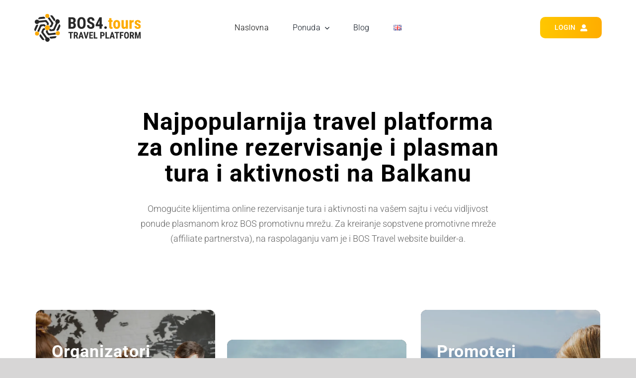

--- FILE ---
content_type: image/svg+xml
request_url: https://bos4.tours/wp-content/uploads/2023/01/BOS4Tours-Logo.svg
body_size: 4989
content:
<?xml version="1.0" encoding="UTF-8"?>
<svg xmlns="http://www.w3.org/2000/svg" viewBox="0 0 864.78 226.64">
  <path fill="#282828" d="M277.59 120.35V27.1h28.82c9.74 0 17.13 2.17 22.19 6.5 5.06 4.33 7.59 10.69 7.59 19.05 0 4.74-1.05 8.82-3.14 12.23-2.09 3.42-4.95 5.91-8.58 7.49 4.18 1.2 7.41 3.6 9.67 7.21s3.39 8.06 3.39 13.35c0 9.05-2.49 15.88-7.46 20.5-4.97 4.61-12.18 6.92-21.62 6.92h-30.87Zm18.83-54.25h9.8c7.39 0 11.08-3.82 11.08-11.46 0-4.23-.85-7.26-2.56-9.1-1.71-1.84-4.48-2.75-8.33-2.75h-9.99V66.1Zm0 13.71v24.91h12.04c3.37 0 5.93-1.05 7.69-3.14 1.75-2.09 2.63-5.06 2.63-8.9 0-8.37-3.03-12.66-9.1-12.87h-13.26ZM416.83 82.12c0 12.51-2.96 22.22-8.87 29.14-5.91 6.92-14.12 10.38-24.63 10.38s-18.68-3.43-24.66-10.28-9.01-16.45-9.1-28.79V66.62c0-12.81 2.97-22.81 8.9-30.01 5.93-7.19 14.17-10.79 24.72-10.79s18.55 3.53 24.53 10.6 9.01 16.98 9.1 29.75v15.95Zm-18.89-15.63c0-8.41-1.2-14.67-3.59-18.77-2.39-4.1-6.11-6.15-11.14-6.15s-8.69 1.98-11.08 5.92c-2.39 3.95-3.63 9.96-3.71 18.03v16.59c0 8.16 1.22 14.17 3.65 18.03 2.43 3.86 6.19 5.8 11.27 5.8s8.56-1.89 10.95-5.67c2.39-3.78 3.61-9.64 3.65-17.58v-16.2ZM469.73 95.89c0-3.8-.97-6.67-2.91-8.61-1.94-1.94-5.48-3.96-10.6-6.05-9.35-3.54-16.08-7.7-20.18-12.46-4.1-4.76-6.15-10.39-6.15-16.88 0-7.86 2.79-14.16 8.36-18.93 5.57-4.76 12.65-7.14 21.23-7.14 5.72 0 10.82 1.21 15.31 3.62 4.48 2.41 7.93 5.82 10.34 10.22s3.62 9.39 3.62 14.99h-18.77c0-4.36-.93-7.68-2.79-9.96-1.86-2.28-4.54-3.43-8.04-3.43-3.29 0-5.85.97-7.69 2.91-1.84 1.94-2.75 4.56-2.75 7.85 0 2.56 1.03 4.88 3.07 6.95 2.05 2.07 5.68 4.22 10.89 6.44 9.09 3.29 15.7 7.32 19.82 12.1 4.12 4.78 6.18 10.87 6.18 18.25 0 8.11-2.58 14.45-7.75 19.02s-12.19 6.85-21.07 6.85c-6.02 0-11.51-1.24-16.46-3.71-4.95-2.48-8.83-6.02-11.63-10.63-2.8-4.61-4.19-10.06-4.19-16.33h18.89c0 5.38 1.05 9.29 3.14 11.72 2.09 2.43 5.51 3.65 10.25 3.65 6.57 0 9.86-3.48 9.86-10.44ZM547.55 85.13h7.94v15.05h-7.94v20.17h-18.13v-20.17h-30.87l-.83-11.72 31.64-61.36h18.19v58.03Zm-32.22 0h14.09V53.94l-.38.7-13.71 30.49ZM568.11 111.13c0-2.9.97-5.29 2.91-7.17 1.94-1.88 4.47-2.82 7.59-2.82s5.55.93 7.56 2.79c2.01 1.86 3.01 4.26 3.01 7.21s-1.01 5.39-3.04 7.21c-2.03 1.82-4.54 2.72-7.52 2.72s-5.54-.92-7.53-2.75c-1.99-1.84-2.98-4.23-2.98-7.17Z"></path>
  <path fill="#fdab00" d="M625.88 34.02v17.04h9.29v13.58h-9.29v34.45c0 2.74.37 4.62 1.12 5.65.75 1.03 2.19 1.54 4.32 1.54 1.75 0 3.18-.15 4.29-.45l-.13 14.09c-3.07 1.15-6.4 1.73-9.99 1.73-11.7 0-17.61-6.71-17.74-20.13V64.65h-8.01V51.07h8.01V34.03h18.13ZM641.06 83.46c0-10.5 2.48-18.74 7.43-24.72 4.95-5.98 11.81-8.97 20.56-8.97s15.73 2.99 20.69 8.97c4.95 5.98 7.43 14.26 7.43 24.85v4.42c0 10.55-2.46 18.79-7.37 24.72s-11.78 8.9-20.62 8.9-15.79-2.98-20.72-8.93c-4.93-5.96-7.4-14.23-7.4-24.82v-4.42Zm18.19 4.55c0 12.38 3.31 18.57 9.93 18.57 6.11 0 9.39-5.17 9.86-15.5l.06-7.62c0-6.32-.88-11.01-2.63-14.06-1.75-3.05-4.23-4.58-7.43-4.58s-5.48 1.53-7.21 4.58c-1.73 3.05-2.59 7.74-2.59 14.06v4.55ZM742.51 114.01c-3.76 5.08-8.8 7.62-15.11 7.62s-11.19-2.19-14.48-6.56c-3.29-4.38-4.93-10.75-4.93-19.12v-44.9h18.13V96.4c.09 6.75 2.33 10.12 6.73 10.12 4.14 0 7.13-1.79 8.97-5.38V51.05h18.25v69.3h-17.04l-.51-6.34ZM807.2 68.54l-6.02-.51c-4.95 0-8.31 2.18-10.06 6.53v45.79h-18.19v-69.3h17.1l.51 7.49c2.86-5.85 6.81-8.77 11.85-8.77 2.05 0 3.71.28 5 .83l-.19 17.93ZM847.16 101.78c0-1.54-.74-2.96-2.21-4.26-1.47-1.3-4.75-3.06-9.83-5.28-7.47-3.03-12.61-6.17-15.4-9.42-2.8-3.24-4.19-7.28-4.19-12.1 0-6.06 2.19-11.07 6.56-15.02 4.38-3.95 10.17-5.92 17.39-5.92 7.6 0 13.68 1.96 18.25 5.89 4.57 3.93 6.85 9.2 6.85 15.82h-18.13c0-5.64-2.35-8.45-7.05-8.45-1.92 0-3.5.6-4.74 1.79-1.24 1.2-1.86 2.86-1.86 5 0 1.54.68 2.89 2.05 4.07 1.37 1.17 4.59 2.85 9.67 5.03 7.39 2.73 12.61 5.78 15.66 9.13 3.05 3.35 4.58 7.7 4.58 13.03 0 6.19-2.33 11.17-6.98 14.92-4.65 3.76-10.76 5.64-18.32 5.64-5.08 0-9.56-.99-13.45-2.98-3.89-1.99-6.93-4.75-9.13-8.29-2.2-3.54-3.3-7.37-3.3-11.46h17.23c.09 3.16.82 5.53 2.21 7.11 1.39 1.58 3.66 2.37 6.82 2.37 4.87 0 7.3-2.2 7.3-6.6Z"></path>
  <g fill="#282828">
    <path d="M314.3 156.03h-13.1v44.06h-10.73v-44.06h-12.88v-8.91h36.71v8.91ZM336.49 180.73h-5.31v19.35h-10.7v-52.97h17.06c5.36 0 9.5 1.39 12.42 4.17 2.92 2.78 4.38 6.73 4.38 11.84 0 7.03-2.56 11.96-7.68 14.77l9.28 21.68v.51h-11.5l-7.97-19.35Zm-5.31-8.91h6.08c2.13 0 3.73-.71 4.8-2.13 1.07-1.42 1.6-3.32 1.6-5.69 0-5.31-2.07-7.97-6.22-7.97h-6.26v15.79ZM386.99 189.25H372.4l-2.84 10.84h-11.31l16.55-52.97h9.79l16.66 52.97h-11.42l-2.84-10.84Zm-12.26-8.91h9.9l-4.95-18.88-4.95 18.88ZM420.65 185.54l8.91-38.42h11.93l-15.28 52.97h-11.13l-15.17-52.97h11.86l8.88 38.42ZM473.84 177.17h-16.66v14.04h19.72v8.88h-30.42v-52.97h30.34v8.91h-19.65v12.52h16.66v8.62ZM493.74 191.21h18.77v8.88h-29.47v-52.97h10.7v44.1ZM546.57 181.46v18.63h-10.7v-52.97h18.05c5.24 0 9.42 1.63 12.53 4.88 3.12 3.25 4.68 7.47 4.68 12.66s-1.54 9.29-4.62 12.3c-3.08 3.01-7.35 4.51-12.81 4.51h-7.13Zm0-8.91h7.35c2.04 0 3.61-.67 4.73-2s1.67-3.27 1.67-5.82-.57-4.75-1.71-6.31c-1.14-1.56-2.67-2.36-4.58-2.38h-7.46v16.52ZM588.96 191.21h18.77v8.88h-29.47v-52.97h10.7v44.1ZM639.89 189.25H625.3l-2.84 10.84h-11.32l16.55-52.97h9.79l16.66 52.97h-11.42l-2.84-10.84Zm-12.26-8.91h9.9l-4.95-18.88-4.95 18.88ZM689.05 156.03h-13.1v44.06h-10.73v-44.06h-12.88v-8.91h36.71v8.91ZM722.52 178.48h-16.63v21.61h-10.7v-52.97h29.33v8.91h-18.63v13.57h16.63v8.88ZM767.93 178.37c0 7.11-1.68 12.62-5.04 16.55-3.36 3.93-8.02 5.89-13.99 5.89s-10.61-1.95-14.01-5.84c-3.4-3.89-5.12-9.34-5.17-16.35v-9.06c0-7.28 1.69-12.96 5.06-17.04 3.37-4.09 8.05-6.13 14.04-6.13s10.54 2.01 13.94 6.02c3.39 4.01 5.12 9.65 5.17 16.9v9.06Zm-10.73-8.88c0-4.78-.68-8.33-2.04-10.66-1.36-2.33-3.47-3.49-6.33-3.49s-4.94 1.12-6.29 3.37c-1.36 2.24-2.06 5.66-2.11 10.24v9.42c0 4.63.69 8.05 2.07 10.24 1.38 2.2 3.52 3.29 6.4 3.29s4.86-1.07 6.22-3.22c1.36-2.15 2.05-5.48 2.07-9.99v-9.21ZM791.65 180.73h-5.31v19.35h-10.7v-52.97h17.06c5.36 0 9.5 1.39 12.42 4.17 2.92 2.78 4.38 6.73 4.38 11.84 0 7.03-2.56 11.96-7.68 14.77l9.28 21.68v.51h-11.5l-7.97-19.35Zm-5.31-8.91h6.08c2.13 0 3.73-.71 4.8-2.13s1.6-3.32 1.6-5.69c0-5.31-2.07-7.97-6.22-7.97h-6.26v15.79ZM830.83 147.12l10 38.31 9.97-38.31h13.97v52.97h-10.73v-14.33l.98-22.09-10.59 36.42h-7.28l-10.59-36.42.98 22.09v14.33h-10.7v-52.97h13.97Z"></path>
  </g>
  <path fill="#282828" d="M72.08 212.83c2.76-.02 5.54-.64 8.27-1.2 2.66-.54 2.99-1.62 1.41-3.84-6.87-9.66-13.73-19.31-20.61-28.96-2.61-3.66-5.24-7.29-7.85-10.95-2.3-3.22-6.14-3.27-8.14.17-1.21 2.08-1.95 4.51-2.53 6.87-.85 3.43.11 6.61 2.15 9.44 4.13 5.7 8.25 11.51 12.61 17.07 1.71 2.18 3.44 4.35 5.21 6.48 2.43 2.92 5.59 4.95 9.48 4.92ZM172.87 180.97c-14.83 1.39-29.66 2.8-44.49 4.17-4.42.41-5.55 4.09-4.26 6.79.68 1.42 1.71 2.69 2.73 3.92 3.04 3.66 6.82 5.61 11.74 5.01 8.25-1.02 16.52-1.95 24.78-2.93 3.66-.44 7.25-1.12 10.44-3.28.88-.97 1.85-1.88 2.62-2.93 2.08-2.83 2.82-6.2 3.59-9.54.28-1.21-.46-1.75-1.54-1.69-1.87.1-3.74.32-5.61.49ZM38.09 42.4c15.32-1.36 30.64-2.73 45.95-4.1 3.49-.31 5.7-3.69 4.04-6.69-3.34-5.99-7.77-9.92-15.33-8.97-8.39 1.05-16.81 1.79-25.2 2.81-3.23.39-6.4 1.21-9.12 3.21-4.06 3.14-5.3 7.72-6.28 12.41-.22 1.04.44 1.63 1.52 1.58 1.48-.06 2.96-.13 4.43-.26ZM201.05 85.98c-2.63 5.58-5.24 11.15-7.86 16.73-4.26 9.08-8.5 18.16-12.8 27.22-1.67 3.52-.19 6.73 3.7 7.03 5.6.43 10.61-1.05 13.88-6.05 1.11-1.7 1.87-3.63 2.7-5.5 3.21-7.23 6.49-14.43 9.54-21.73 2.14-5.12 2.13-10.18-1.49-14.82-1.07-1.2-2.15-2.39-3.22-3.59-2.16-2.44-3.03-2.31-4.45.71ZM10.19 139.35c2.04-4.26 3.95-8.58 5.93-12.86 3.34-7.23 6.7-14.45 10.06-21.67 1.65-3.55 3.34-7.09 5-10.64 1.49-3.18-.08-6.2-3.57-6.85-4.99-.93-11.56 1.67-14.07 6.04-2.01 3.49-3.57 7.26-5.18 10.97-2.5 5.76-4.98 11.53-7.25 17.38-1.87 4.8-1.42 9.45 1.74 13.73 1.42 1.5 2.78 3.06 4.29 4.47 1.56 1.45 2.14 1.36 3.06-.58ZM130.47 15.85c2.35 3.4 4.68 6.83 7.06 10.21 7.12 10.12 14.34 20.16 21.34 30.36 2.24 3.27 6.35 2.63 8.06-.36 1.32-2.31 2.09-5.04 2.62-7.68.77-3.87-.97-7.14-3.25-10.16-2.46-3.26-4.88-6.56-7.31-9.85l-.02.02c-2.95-3.98-5.78-8.06-8.9-11.9-2.36-2.91-5.36-4.99-9.31-5.38-3.11-.31-6.03.45-8.97 1.21-2.53.66-2.81 1.38-1.32 3.54ZM118.43 130.94c4.03 3.04 7.82 5.97 11.7 8.75.8.57 2.02.88 3 .8 7.78-.67 15.56-1.34 23.31-2.26 4.9-.58 8.51-3.18 10.5-7.86 3.73-8.76 7.43-17.54 11.31-26.23 3.39-7.59 7.09-15.05 10.51-22.64.62-1.37 1.28-1.91 2.76-2.14 7.57-1.17 13.96-7.61 14.86-15.2.9-7.61-1.82-13.81-8.37-17.93-6.12-3.84-12.6-3.88-18.77-.18-6.14 3.69-9.09 9.35-8.77 16.6.16 3.68 1.4 6.96 3.77 9.77.84 1 .97 1.87.37 3.09-1.6 3.28-3.08 6.61-4.57 9.95-4.81 10.79-9.55 21.62-14.45 32.37-.68 1.49-1.86 3.23-3.25 3.83-4.09 1.76-8.37 3.07-12.63 4.42-2.21.7-3.77-.84-5.36-2.03-2.19-1.65-4.38-3.34-6.8-5.19-.25.8-.55 1.6-.9 2.39a22.54 22.54 0 0 1-8.24 9.7ZM83.02 113.79c-4.1 1.79-8.18 3.61-12.29 5.35-1.64.7-3.08 1.58-3.83 3.25-2.99 6.73-6 13.44-8.88 20.22-2.02 4.75-1.55 9.12 1.72 13.4 8.5 11.13 16.78 22.42 25.14 33.66 1.86 2.5 3.68 5.02 5.48 7.55.59.83 1.08 1.57.39 2.79-6.58 11.65 2.35 26.7 15.74 26.62 11.46-.07 19.77-9.8 18-21.08-1.39-8.86-9.66-15.58-18.6-15.03-1.19.07-1.92-.22-2.54-1.23-.81-1.32-1.76-2.56-2.69-3.81-8.16-11.02-16.32-22.05-24.51-33.05-1.73-2.32-2.26-4.83-1.64-7.63.57-2.58 1.31-5.14 1.6-7.75.34-3.02 1.86-4.74 4.61-5.8 2.88-1.1 5.69-2.41 8.73-3.74a22.73 22.73 0 0 1-6.06-13.84c-.14.04-.25.07-.36.12ZM115.2 91.33c.26.12.52.24.78.37.5-4.52.86-8.71 1.5-12.84.36-2.34-.11-4.34-1.44-6.17-4.16-5.74-8.36-11.44-12.54-17.16-3.43-4.68-7.83-6.42-13.75-5.7-16.74 2.06-33.54 3.7-50.3 5.57-1.34.15-2.07-.26-2.79-1.35-6.09-9.25-19.23-10.76-27.3-3.17-6.55 6.16-7.67 15.63-2.74 23.23 5.48 8.43 17.31 10.61 25.49 4.75 2.92-2.09 4.97-4.83 6.4-7.97 3.01-.33 5.89-.64 8.78-.95 12.46-1.36 24.92-2.68 37.37-4.12 3.62-.42 6.65.42 9.27 3.01 1.96 1.94 4.04 3.76 6.12 5.57 1.53 1.34 2.35 2.85 2.08 4.97-.45 3.46-.78 6.94-1.17 10.57a22.55 22.55 0 0 1 14.25 1.4Z"></path>
  <path fill="#282828" d="M82.73 84.91c-1.62-1.29-3.38-1.72-5.29-1.53-7.15.71-14.3 1.48-21.44 2.27-5.9.65-9.77 3.68-12.02 9.33-3.82 9.62-8 19.09-12.13 28.58-2.63 6.06-5.43 12.04-8.09 17.88 5.66.31 10.42 3.23 13.46 7.52 1.21-2.62 2.3-5.3 3.46-7.95 5.02-11.51 10.03-23.02 15.07-34.52 1.1-2.5 2.77-4.43 5.52-5.28 3.44-1.06 6.8-2.41 10.29-3.3 1.23-.31 2.78.21 4.07.66.87.3 1.54 1.16 2.32 1.75 2.08 1.57 4.17 3.14 6.45 4.85.25-.8.55-1.59.9-2.37 1.83-4.11 4.74-7.4 8.23-9.7-3.71-2.79-7.31-5.43-10.79-8.2Z"></path>
  <path fill="#fdab00" d="M110.51 131.69c2.33-.54 4.55-1.49 6.56-2.81 3.12-2.05 5.71-4.98 7.34-8.64.31-.7.58-1.41.8-2.13.78-2.46 1.07-4.98.9-7.45-.31-4.6-2.2-9-5.36-12.4a20.04 20.04 0 0 0-5.87-4.35c-.23-.11-.46-.23-.69-.33a20.057 20.057 0 0 0-12.69-1.24c-2.35.54-4.6 1.5-6.62 2.83a20.074 20.074 0 0 0-8.14 10.75c-.8 2.5-1.08 5.06-.9 7.57a20.31 20.31 0 0 0 5.4 12.34c1.63 1.74 3.6 3.22 5.87 4.32.22.11.43.21.65.31a20.03 20.03 0 0 0 12.75 1.23Z"></path>
  <path fill="#282828" d="M173.13 152.26c-.15.03-.3.06-.49.08-3.92.34-7.82.86-11.72 1.32-11.45 1.36-22.9 2.72-34.35 4.09-3.08.37-5.77-.39-8.07-2.53-1.89-1.76-3.69-3.65-5.76-5.17-2.51-1.83-3.29-4.03-2.78-7.02.5-2.9.75-5.84 1.1-8.93-4.63 1.07-9.63.7-14.31-1.38-.25-.11-.49-.23-.73-.35-.09.38-.16.68-.19.97-.46 4.17-.83 8.36-1.4 12.51-.28 1.99.21 3.66 1.34 5.19 4.38 5.94 8.74 11.89 13.19 17.77 3.05 4.03 7.15 5.75 12.22 5.07 7.57-1.02 15.13-2.09 22.71-2.96 10.4-1.2 20.82-2.26 31.24-3.31.28-.03.5-.02.81 0-3.39-4.21-4.58-9.97-2.81-15.34Z"></path>
  <circle cx="22.19" cy="159.68" r="16.35" fill="#fba903"></circle>
  <path fill="#282828" d="M151.95 67.57c-5.11-6.54-10.05-13.21-14.92-19.93-5.27-7.29-10.41-14.69-15.54-22.09-2.63 4.94-7.5 8.03-12.77 8.57 3.39 4.81 7.03 10.06 10.78 15.23 5.21 7.18 10.45 14.36 15.81 21.42 2.3 3.03 2.76 6.16 1.75 9.73a58.99 58.99 0 0 0-1.62 7.41c-.34 2.3-1.47 3.73-3.59 4.6-3.05 1.26-6.06 2.63-9.29 4.06 3.55 3.81 5.67 8.75 6.02 13.92 4.71-2.05 9.2-3.94 13.6-6.01.94-.44 1.78-1.51 2.24-2.49 3.18-6.81 6.33-13.63 9.31-20.52 2.12-4.91 1.64-9.52-1.78-13.91Z"></path>
  <circle cx="190.93" cy="156.6" r="16.35" fill="#fba903"></circle>
  <circle cx="105.57" cy="16.35" r="16.35" fill="#fba903"></circle>
</svg>
